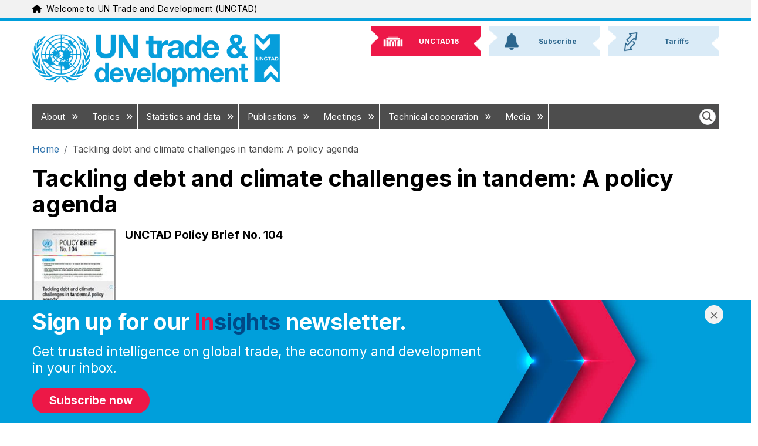

--- FILE ---
content_type: text/html; charset=UTF-8
request_url: https://unctad.org/publication/tackling-debt-and-climate-challenges-tandem-policy-agenda
body_size: 14721
content:
<!DOCTYPE html>
<html  lang="en" dir="ltr" prefix="og: https://ogp.me/ns#">
  <head>
    <meta charset="utf-8" />
<script async src="https://www.googletagmanager.com/gtag/js?id=UA-179163753-1"></script>
<script>window.dataLayer = window.dataLayer || [];function gtag(){dataLayer.push(arguments)};gtag("js", new Date());gtag("set", "developer_id.dMDhkMT", true);gtag("config", "UA-179163753-1", {"groups":"default","anonymize_ip":true,"page_placeholder":"PLACEHOLDER_page_path","allow_ad_personalization_signals":false});gtag("config", "G-331595331", {"groups":"default","page_placeholder":"PLACEHOLDER_page_location","allow_ad_personalization_signals":false});gtag("config", "G-4057246821", {"groups":"default","page_placeholder":"PLACEHOLDER_page_location","allow_ad_personalization_signals":false});gtag("config", "G-SN6PPP7BP5", {"groups":"default","page_placeholder":"PLACEHOLDER_page_location","allow_ad_personalization_signals":false});</script>
<meta name="description" content="Climate-related shocks are growing in intensity and frequency while the ability of developing countries to address mounting climate challenges is heavily impaired by unsustainable debt burdens." />
<link rel="canonical" href="https://unctad.org/publication/tackling-debt-and-climate-challenges-tandem-policy-agenda" />
<link rel="image_src" href="https://unctad.org/sites/default/files/styles/medium/public/2022-11/presspb2022d12_143x200.jpg?itok=7tyWD3kB" />
<meta property="og:site_name" content="UN Trade and Development (UNCTAD)" />
<meta property="og:type" content="Publication" />
<meta property="og:url" content="https://unctad.org/publication/tackling-debt-and-climate-challenges-tandem-policy-agenda" />
<meta property="og:title" content="Tackling debt and climate challenges in tandem: A policy agenda | UNCTAD Policy Brief No. 104" />
<meta property="og:description" content="Climate-related shocks are growing in intensity and frequency while the ability of developing countries to address mounting climate challenges is heavily impaired by unsustainable debt burdens." />
<meta property="og:image" content="https://unctad.org/sites/default/files/styles/medium/public/2022-11/presspb2022d12_143x200.jpg?itok=7tyWD3kB" />
<meta property="og:image:alt" content="Webflyer" />
<meta property="article:published_time" content="2022-11-17" />
<meta name="twitter:card" content="summary" />
<meta name="twitter:title" content="Tackling debt and climate challenges in tandem: A policy agenda | UNCTAD Policy Brief No. 104" />
<meta name="twitter:description" content="Climate-related shocks are growing in intensity and frequency while the ability of developing countries to address mounting climate challenges is heavily impaired by unsustainable debt burdens." />
<meta name="twitter:image" content="https://unctad.org/sites/default/files/styles/medium/public/2022-11/presspb2022d12_143x200.jpg?itok=7tyWD3kB" />
<meta name="twitter:image:alt" content="Webflyer" />
<meta name="MobileOptimized" content="width" />
<meta name="HandheldFriendly" content="true" />
<meta name="viewport" content="width=device-width, initial-scale=1, shrink-to-fit=no" />
<meta http-equiv="x-ua-compatible" content="ie=edge" />
<link rel="icon" href="/themes/custom/newyork_b5/favicon.ico" type="image/vnd.microsoft.icon" />
<link rel="alternate" hreflang="en" href="https://unctad.org/publication/tackling-debt-and-climate-challenges-tandem-policy-agenda" />

    <title>Tackling debt and climate challenges in tandem: A policy agenda | UN Trade and Development (UNCTAD)</title>
    <link rel="stylesheet" media="all" href="/sites/default/files/css/css_0PlefOQqadJltAr-Ko7pYeBvP_xv5nngdCsIXBsIAmc.css?delta=0&amp;language=en&amp;theme=newyork_b5&amp;include=[base64]" />
<link rel="stylesheet" media="all" href="/sites/default/files/css/css_dZtUVTlUMdfzJmp1Nnafz8VpXNAoSSq0T_fFZ_lT7IA.css?delta=1&amp;language=en&amp;theme=newyork_b5&amp;include=[base64]" />
<link rel="stylesheet" media="all" href="https://cdnjs.cloudflare.com/ajax/libs/font-awesome/6.5.2/css/all.min.css" />
<link rel="stylesheet" media="all" href="https://fonts.googleapis.com/css?family=Inter:400,500,700&amp;display=swap&amp;subset=cyrillic" />
<link rel="stylesheet" media="all" href="/sites/default/files/css/css_OS7eZJO__-Of8mZ9ibV5hrx7_2Z-iNE3i29EF04gQbk.css?delta=4&amp;language=en&amp;theme=newyork_b5&amp;include=[base64]" />

    
  </head>
  <body class="layout-no-sidebars page-node-39403 path-publication-tackling-debt-and-climate-challenges-tandem-policy-agenda language-en user-anonymous path-node page-node-type-publication">
    <a href="#main-content" class="visually-hidden focusable skip-link">
      Skip to main content
    </a>
    <div class="visually-hidden">MACHINE NAME = WEB 1
</div>
      <div class="dialog-off-canvas-main-canvas" data-off-canvas-main-canvas>
    			  <section class="row region region-navigation">
    
<div id="top_banner" class="language-switcher-language-url block block-language navigation navbar py-xl-0 menu--language-interface" id="block-newyork-languageswitcher" role="navigation">
	<div class="container">
		<div class="navbar-brand-wrapper">
			


<div aria-hidden="true" class="un-icon un-icon un-icon-blue me-2">
  <svg xmlns="http://www.w3.org/2000/svg" viewBox="0 0 576 512"><!--!Font Awesome Free 6.6.0 by @fontawesome - https://fontawesome.com License - https://fontawesome.com/license/free Copyright 2024 Fonticons, Inc.--><path d="M575.8 255.5c0 18-15 32.1-32 32.1l-32 0 .7 160.2c0 2.7-.2 5.4-.5 8.1l0 16.2c0 22.1-17.9 40-40 40l-16 0c-1.1 0-2.2 0-3.3-.1c-1.4 .1-2.8 .1-4.2 .1L416 512l-24 0c-22.1 0-40-17.9-40-40l0-24 0-64c0-17.7-14.3-32-32-32l-64 0c-17.7 0-32 14.3-32 32l0 64 0 24c0 22.1-17.9 40-40 40l-24 0-31.9 0c-1.5 0-3-.1-4.5-.2c-1.2 .1-2.4 .2-3.6 .2l-16 0c-22.1 0-40-17.9-40-40l0-112c0-.9 0-1.9 .1-2.8l0-69.7-32 0c-18 0-32-14-32-32.1c0-9 3-17 10-24L266.4 8c7-7 15-8 22-8s15 2 21 7L564.8 231.5c8 7 12 15 11 24z"/></svg></div>
			<span class="navbar-brand"
				data-full-text="Welcome to UN Trade and Development (UNCTAD)"
				data-short-text="Welcome to UNCTAD">
			</span>
		</div>
					


			</div>
</div>

  </section>

	      <div id="page_header_new_branding" class="container">
      <div id="brand-bar" role="heading">
          	<a class="logo navbar-btn pull-left" href="/" title="Home" rel="home">
		<img class="logo-large" src="/themes/custom/newyork_b5/images/logo_en.png" alt="UN Trade and Development (UNCTAD) - Home"/>
		<img class="logo-small" src="/themes/custom/newyork_b5/images/logo_small_blue_en.png" alt="UN Trade and Development (UNCTAD) - Home"/>
	</a>


	<nav class="container d-flex justify-content-end align-items-center flex-row d-xl-none" aria-label="Main navigation">

    	<div class="d-flex d-xl-none">
			<form class="d-flex" role="search">
				<button type="button" class="nav-link rounded-circle bg-un-blue-tint p-2 me-2" data-bs-toggle="modal" data-bs-target="#un-main-search-modal" id="modalTriggerButton" aria-label="Open search form">
					<i class="fa-solid fa-magnifying-glass fs-3 border d-flex align-items-center justify-content-center"></i>
					
				</button>
			</form>
		</div>

		<div class="bd-navbar-toggle">
			<button class="navbar-toggler rounded-circle bg-un-blue-shade p-2 text-white fw-bold" type="button">
				<svg xmlns="http://www.w3.org/2000/svg" width="24" height="24" class="bi" fill="currentColor" viewbox="0 0 16 16">
					<path fill-rule="evenodd" d="M2.5 11.5A.5.5 0 0 1 3 11h10a.5.5 0 0 1 0 1H3a.5.5 0 0 1-.5-.5zm0-4A.5.5 0 0 1 3 7h10a.5.5 0 0 1 0 1H3a.5.5 0 0 1-.5-.5zm0-4A.5.5 0 0 1 3 3h10a.5.5 0 0 1 0 1H3a.5.5 0 0 1-.5-.5z"></path>
				</svg>
				<span class="d-none fs-6 pe-1">Browse</span>
			</button>
		</div>

	</nav>
<nav role="navigation" aria-labelledby="block-newyork-b5-newbrandingheader-menu" id="block-newyork-b5-newbrandingheader" class="block block-menu navigation menu--new-branding-header">
            
  <h2 class="visually-hidden" id="block-newyork-b5-newbrandingheader-menu">New Branding Header</h2>
  

        
              <ul class="clearfix nav">
                    <li class="nav-item">
                <a href="https://unctad.org/unctad16" class="unctad16"><img class="background" alt="" src="/themes/custom/newyork_b5/images/nb_top_back.png" /><span>UNCTAD16</span>
                      <img src="/sites/default/files/menu_icons/unctad16.png" class="icon" alt="" />
                   </a>
              </li>
                <li class="nav-item">
                <a href="https://unctad.org/subscribe" class="subscribe"><img class="background" alt="" src="/themes/custom/newyork_b5/images/nb_top_back.png" /><span>Subscribe</span>
                      <img src="/sites/default/files/menu_icons/subscribe.png" class="icon" alt="" />
                   </a>
              </li>
                <li class="nav-item">
                <a href="/topic/trade-analysis/tariffs" class="tariffs"><img class="background" alt="" src="/themes/custom/newyork_b5/images/nb_top_back.png" /><span>Tariffs</span>
                      <img src="/sites/default/files/menu_icons/tariffs.png" class="icon" alt="" />
                   </a>
              </li>
        </ul>
  


  </nav>


      </div>
    </div>
  
					<div class="small-header-menu container"><ul><li class="unctad16"><a href="https://unctad.org/unctad16"><img class="background" alt="" src="/themes/custom/newyork_b5/images/nb_top_back.png" /><span>UNCTAD16</span></a></li><li class="subscribe"><a href="https://unctad.org/subscribe"><img class="background" alt="" src="/themes/custom/newyork_b5/images/nb_top_back.png" /><span>Subscribe</span></a></li><li class="tariffs"><a href="/topic/trade-analysis/tariffs"><img class="background" alt="" src="/themes/custom/newyork_b5/images/nb_top_back.png" /><span>Tariffs</span></a></li></ul></div>
		<header class="navbar navbar-expand-xl navbar py-2 navbar-default container" id="navbar" role="banner">
			<div
				class="navbar-header">
													<button type="button" class="navbar-toggle" data-toggle="collapse" data-target="#navbar-collapse">
						<span class="sr-only">Toggle navigation</span>
						<span class="icon-bar"></span>
						<span class="icon-bar"></span>
						<span class="icon-bar"></span>
					</button>
							</div>
										<div id="navbar-collapse" class="navbar-collapse collapse">
					  <section class="row region region-navigation-collapsible">
    <nav role="navigation" aria-labelledby="block-mainnavigation-menu" id="block-mainnavigation" class="block block-menu navigation menu--main">
            
  <h2 class="visually-hidden" id="block-mainnavigation-menu">Main navigation</h2>
  

        

	
	<ul class="navbar-nav ml-auto">
																								<li class="nav-item menu-item">
						<a  class="nav-link item" href="/about">About
															<i class="fa-solid fa-angles-right fa-xs" aria-hidden="true"></i>
													</a>
													<div class="menu_link_content"><div class="megamenu_container"><div class="row"><div class="megamenu_content p-3"><div class="row"><div class="col"><h4>We help developing countries benefit from the global economy more fairly and effectively, providing data and analysis, facilitating consensus-building and offering technical assistance on issues related to trade and development.</h4></div></div><div class="row"><div class="col col-7 left_column"><ul class="visual_list"><li><div><div><a href="/about/office-of-the-secretary-general"><img src="/sites/default/files/inline-images/2024-06-10_sg-grynspan_557x557.jpg" alt="Rebeca Grynspan" width="557" height="557"></a></div><div><div><a href="/about/office-of-the-secretary-general">Secretary-General</a></div><div class="label"><a href="/about/office-of-the-secretary-general">Rebeca Grynspan</a></div></div></div></li><li><div><div><a href="/about/office-of-the-secretary-general/deputy-secretary-general"><img src="/sites/default/files/inline-images/UNCTAD-DSG_Pedro-Manuel-Moreno_official-photo_557x557_0.jpg" alt="Pedro Manuel-Moreno" width="557" height="557"></a></div><div><div><a href="/about/office-of-the-secretary-general/deputy-secretary-general">Deputy Secretary-General</a></div><div class="label"><a href="/about/office-of-the-secretary-general/deputy-secretary-general">Pedro Manuel Moreno</a></div></div></div></li><li><div><div><a href="/publication/unctad-15-outcome-spirit-speightstown-and-bridgetown-covenant"><img src="/sites/default/files/inline-images/ioss2022d1_143x143.jpg" alt="UNCTAD15" width="143" height="143"></a></div><div><div><a href="/publication/unctad-15-outcome-spirit-speightstown-and-bridgetown-covenant">UNCTAD15 outcome documents</a></div></div></div></li><li><div><div><a href="/publication/annual-report-2024"><img src="/sites/default/files/inline-images/osg2025d2_143x143.jpg" alt="Annual Report 2024" width="143" height="143"></a></div><div><div><a href="/publication/annual-report-2024">Annual Report 2024</a></div></div></div></li><li><div><div><a href="/system/files/official-document/UNCTAD-at-a-glance_en.pdf" target="_blank"><img src="/sites/default/files/inline-images/2022-unctad-at-a-glance_143x143.jpg" alt="UNCTAD at a Glance" width="143" height="143"></a></div><div><div><a href="/system/files/official-document/UNCTAD-at-a-glance_en.pdf" target="_blank">UNCTAD at a Glance</a></div></div></div></li><li><div><div><a href="/brand"><img src="/sites/default/files/2025-04/logo-branding.png" alt="UNCTAD at a Glance" width="143" height="143"></a></div><div><div><a href="/brand" target="_blank">Brand Hub</a></div></div></div></li></ul></div><div class="col col-5 right_column"><ul><li><a href="/delegates">Delegates Portal</a> (password required)</li><li style="display:none;"><a href="/about/accountability">Accountability</a></li><li><a href="/about/evaluation">Evaluation</a></li><li><a href="https://elearning.unctad.org/">E-learning portal</a></li><li><a href="/about/history">History</a></li><li><a href="/about/membership">Member States</a></li><li><a href="/about/organization">Organization</a></li><li><a href="/about/partnership">Partnerships</a></li><li><a href="/about/trade-and-development-board">Trade and Development Board</a></li><li><a href="https://unctad.org/unctad16">UNCTAD16</a></li></ul></div></div></div></div></div><style type="text/css">
  #menu-hover-container-wrapper #menu-hover-container {
    padding: 0 1rem;
  }
  .megamenu_container .megamenu_content h4 {
    margin-bottom: 20px;
  }
  .megamenu_container {
    background-color: rgba(224, 237, 246, 1);
  }
  .megamenu_container .megamenu_content .row .col a {
    border: 0;
    color: rgba(1, 72, 136, 1.0) !important;
    background-color: transparent !important;
    display: inline;
    padding: 0;
    text-decoration: none;
  }
  .megamenu_container .megamenu_content .row .col a:hover {
    text-decoration: underline;
  }
  .megamenu_container .megamenu_content .row .col p {
    max-width: 700px;
  }
  .megamenu_container .megamenu_content .row .col.right_column h2, .megamenu_container .megamenu_content .row .col.left_column h2 {
    font-size: 26px;
  }
  .megamenu_container .megamenu_content .row .col li {
    background-color: transparent !important;
  }
  .megamenu_container .megamenu_content .row .col .visual_list {
    display: flex;
    flex-wrap: wrap;
    list-style: none;
    margin: 0;
    padding: 0;
  }
  .megamenu_container .megamenu_content .row .col .visual_list li {
    background-color: transparent;
    display: inline-block;
    margin-bottom: 20px;
    width: calc(100% / 3);
  }
  .megamenu_container .megamenu_content .row .col .visual_list li:hover a {
    color: #000;
    text-decoration: underline;
  }
  .megamenu_container .megamenu_content .row .col .visual_list li img {
    border: 4px solid #fff;
    margin-bottom: 5px;
    width: 150px;
  }
  .megamenu_container .megamenu_content .row .right_column {
    border-left: 2px solid rgba(180, 189, 194, 1);
  } 
  .megamenu_container {
    background-color: rgba(224, 237, 246, 1);
  }
  .megamenu_container .megamenu_content h4 {
    margin-bottom: 20px;
  }
  .megamenu_container .megamenu_content .row .col a {
    border: 0;
    color: rgba(1, 72, 136, 1.0);
    display: inline;
    padding: 0;
    text-decoration: none;
  }
  .megamenu_container .megamenu_content .row .col a:hover {
    text-decoration: underline;
  }
  .megamenu_container .megamenu_content .row .col p {
    max-width: 700px;
  }
  .megamenu_container .megamenu_content .row .col.right_column h2, .megamenu_container .megamenu_content .row .col.left_column h2 {
    font-size: 32px;
  }
  .megamenu_container .megamenu_content .row .col li {
    background-color: transparent;
  }
  .megamenu_container .megamenu_content .row .col .visual_list {
    display: flex;
    flex-wrap: wrap;
    list-style: none;
    margin: 0;
    padding: 0;
  }
  .megamenu_container .megamenu_content .row .col .visual_list li {
    background-color: transparent;
    display: inline-block;
    margin-bottom: 20px;
    width: calc(100% / 3);
  }
  .megamenu_container .megamenu_content .row .col .visual_list li:hover a {
    color: #000;
    text-decoration: underline;
  }
  .megamenu_container .megamenu_content .row .col .visual_list li img {
    border: 4px solid #fff;
    margin-bottom: 5px;
    width: 150px;
  }
  .megamenu_container .megamenu_content .row .right_column {
    border-left: 2px solid rgba(180, 189, 194, 1);
  }
</style></div>
											</li>
																															<li class="nav-item menu-item">
						<a  class="nav-link item" href="/topics">Topics
															<i class="fa-solid fa-angles-right fa-xs" aria-hidden="true"></i>
													</a>
													<div class="menu_link_content"><div class="megamenu_container"><div class="row"><div class="megamenu_content p-3"><div class="row"><div class="col"><h4>We help countries achieve inclusive, sustainable growth by transforming the ambitions of the Sustainable Development Goals into actions that deliver concrete results. Our work focuses on:</h4></div></div><div class="row"><div class="col col-md-3"><ul><li><a href="/topic/africa">Africa</a></li><li><a href="/topic/commodities">Commodities</a></li><li><a href="/Topic/Competition-and-Consumer-Protection">Competition and consumer protection</a></li><li><a href="/topic/debt-and-finance">Debt and development finance</a></li><li><a href="/topic/ecommerce-and-digital-economy">E-commerce and the digital economy</a></li><li><a href="/topic/enterprise-development">Enterprise development</a></li></ul></div><div class="col col-md-3"><ul><li><a href="/topic/gender-equality">Gender equality</a></li><li><a href="/topic/investment">Investment</a></li><li><a href="/topic/landlocked-developing-countries">Landlocked developing countries</a></li><li><a href="/topic/least-developed-countries">Least developed countries</a></li><li><a href="/topic/macroeconomics">Macroeconomics</a></li></ul></div><div class="col col-md-3"><ul><li><a href="/topic/palestinian-people">The Palestinian people</a></li><li><a href="/topic/science-technology-and-innovation">Science, technology and innovation</a></li><li><a href="/topic/small-island-developing-states">Small island developing states</a></li><li><a href="/topic/south-south-cooperation">South-South cooperation</a></li><li><a href="/topic/trade-agreements">Trade agreements</a></li></ul></div><div class="col col-md-3"><ul><li><a href="/topic/trade-analysis">Trade analysis</a></li><li><a href="/topic/trade-and-environment">Trade and environment</a></li><li><a href="/topic/training-and-capacity-building">Training and capacity building</a></li><li><a href="/topic/transport-and-trade-logistics">Transport, logistics and trade facilitation</a></li><li><a href="/topic/youth">Youth</a></li></ul></div></div></div></div></div></div>
											</li>
																															<li class="nav-item menu-item">
						<a  class="nav-link item" href="/statistics">Statistics and data
															<i class="fa-solid fa-angles-right fa-xs" aria-hidden="true"></i>
													</a>
													<div class="menu_link_content"><div class="megamenu_container"><div class="row"><div class="megamenu_content p-3"><div class="row"><div class="col"><h4>We provide reliable and timely data and statistics to help countries better understand trade and development trends and design more effective economic, environmental and social policies.</h4></div></div><div class="row"><div class="col col-7 left_column"><h2>Featured</h2><ul><li><a href="/data-stories">Data stories</a></li><li><a href="https://unctadstat.unctad.org/" target="_blank">Data hub</a><ul><li><a href="https://unctadstat.unctad.org/datacentre/" target="_blank">UNCTADstat Data centre</a></li><li><a href="https://unctadstat.unctad.org/insights" target="_blank">Data insights</a></li><li><a href="https://unctadstat.unctad.org/EN/Nowcasts.html" target="_blank">Nowcasts</a></li><li><a href="https://unctadstat.unctad.org/CountryProfile/en-GB/index.html" target="_blank">Country profiles</a></li></ul></li></ul></div><div class="col col-5 right_column"><h2>In focus</h2><ul><li><a href="/sdg-costing">Costs of achieving the SDGs</a></li><li><a href="/global-crisis/dashboard">Pulse of the global cost-of-living crisis</a></li><li><a href="/topic/least-developed-countries/productive-capacities-index">Productive Capacities Index</a></li><li><a href="https://sdgpulse.unctad.org/" target="_blank">SDG Pulse</a></li><li><a href="/publication/world-of-debt/dashboard">World of Debt Dashboard</a></li><li><a href="https://trainsonline.unctad.org/home" target="_blank">TRAINS Portal (trade regulations and non-tariff measures)</a></li></ul></div></div></div></div></div></div>
											</li>
																															<li class="nav-item menu-item">
						<a  class="nav-link item" href="/publications">Publications
															<i class="fa-solid fa-angles-right fa-xs" aria-hidden="true"></i>
													</a>
													<div class="menu_link_content"><div class="megamenu_container"><div class="row"><div class="megamenu_content p-3"><div class="row"><div class="col"><h4>Our research and publications provide authoritative and evidence-based analysis on trade and development and policy recommendations to help countries tackle today’s biggest challenges.</h4></div></div><div class="row"><div class="col col-7 left_column"><h2>Featured</h2><ul><li><a href="/publications-search?f%5B0%5D=product%3A588">Commodities and Development Report</a></li><li><a href="/publications-search?f%5B0%5D=product%3A598">Digital Economy Report</a></li><li><a href="/publications-search?f%5B0%5D=product%3A390">Economic Development in Africa Report</a></li><li><a href="/publications-search?f%5B0%5D=product%3A396">Handbook of Statistics</a></li><li><a href="/publications-search?f%5B0%5D=product%3A392">Least Developed Countries Report</a></li><li><a href="/publications-search?f%5B0%5D=product%3A393">Review of Maritime Transport</a></li><li><a href="/publications-search?f%5B0%5D=product%3A644">Technology and Innovation Report</a></li><li><a href="/publications-search?f%5B0%5D=product%3A394">Trade and Development Report</a></li><li><a href="/publications-search?f%5B0%5D=product%3A397">World Investment Report</a></li></ul><p><a href="/publications-search">Search for a publication</a></p></div><div class="col col-5 right_column"><h2>In focus</h2><ul><li><a href="/publications-search?f%5B0%5D=product%3A609">Global Investment Trends Monitor</a></li><li><a href="/publications-search?f%5B0%5D=product%3A1572">Global Trade Update</a></li><li><a href="/publications-search?f%5B0%5D=product%3A655">Policy briefs</a></li><li><a href="/publications-search?f%5B0%5D=product%3A412">Rapid assessments</a></li><li><a href="/publications-search?f%5B0%5D=product%3A389">Working papers</a></li></ul></div></div></div></div></div></div>
											</li>
																															<li class="nav-item menu-item">
						<a  class="nav-link item" href="/meetings">Meetings
															<i class="fa-solid fa-angles-right fa-xs" aria-hidden="true"></i>
													</a>
													<div class="menu_link_content"><div class="megamenu_container"><div class="row"><div class="megamenu_content p-3"><div class="row"><div class="col"><h4>Our meetings and events convene governments, businesses, civil society organizations, academia and international organizations to discuss and build consensus on the most pressing trade and development issues.</h4></div></div><div class="row"><div class="col col-7 left_column"><h2>Featured</h2><ul><li><a href="/meetings-search?f[0]=product%3A345">Debt Management Conference</a></li><li><a href="/topic/ecommerce-and-digital-economy/unctad-eweek">eWeek</a></li><li><a href="/meetings-search?f[0]=product%3A1848">Ocean Forum</a></li><li><a href="/about/trade-and-development-board">Trade and Development Board</a></li><li><a href="/topic/commission-on-science-and-technology-for-development">UN Commission on Science and Technology for Development</a></li><li><a href="/unctad16">UNCTAD16</a></li><li><a href="https://worldinvestmentforum.unctad.org/" target="_blank">World Investment Forum</a></li></ul><p><a href="/calendar">Calendar</a></p><p><a href="/meetings-search">Search for a meeting</a></p></div><div class="col col-5 right_column"><h2>Meeting series in focus</h2><ul><li>Commissions<ul><li><a href="/meetings-search?f%5B0%5D=product%3A322">Investment, enterprise and development</a></li><li><a href="/meetings-search?f%5B0%5D=product%3A319">Trade and development</a></li></ul></li><li><a href="/meetings-search?f%5B0%5D=product%3A316">Expert meetings</a></li><li>Intergovernmental groups of experts<ul><li><a href="/meetings-search?f%5B0%5D=product%3A1453">Competition law and policy</a></li><li><a href="/meetings-search?f%5B0%5D=product%3A1454">Consumer protection law and policy</a></li><li><a href="/meetings-search?f%5B0%5D=product%3A335">E-commerce and the digital economy</a></li><li><a href="/meetings-search?f%5B0%5D=product%3A336">Financing for development</a></li><li><a href="/meetings-search?f%5B0%5D=product%3A1459">International standards of accounting and reporting</a></li></ul></li></ul></div></div></div></div></div></div>
											</li>
																															<li class="nav-item menu-item">
						<a  class="nav-link item" href="/projects">Technical cooperation
															<i class="fa-solid fa-angles-right fa-xs" aria-hidden="true"></i>
													</a>
													<div class="menu_link_content"><div class="megamenu_container"><div class="row"><div class="megamenu_content p-3"><div class="row"><div class="col"><h4>Our technical cooperation helps developing countries better integrate into the global economy by transforming their economies, tackling vulnerabilities, improving competitiveness and empowering people.</h4></div></div><div class="row"><div class="col col-7 left_column"><h2>Featured programmes</h2><ul><li><a href="/topic/transport-and-trade-logistics/customs-automation-ASYCUDA">Automated System for Customs Data (ASYCUDA)</a></li><li><a href="/topic/debt-and-finance/dmfas">Debt Management and Financial Analysis System (DMFAS)</a></li></ul><p><a href="/project-search">Search for a project</a></p></div><div class="col col-5 right_column"><h2>In focus</h2><ul><li><a href="/news-search?f[0]=sitemap%3A896">Impact stories</a></li><li><a href="/projects/united-nations-development-account-projects">Map of UN Development Account projects</a></li><li><a href="/projects/formal-requests-for-technical-cooperation">Project requests</a></li><li><a href="/projects/funding-sources">Sources of funding</a></li><li><a href="/projects/TOOLBOX">Technical assistance toolbox</a></li></ul></div></div></div></div></div></div>
											</li>
																															<li class="nav-item menu-item">
						<a  class="nav-link item" href="/media-centre">Media
															<i class="fa-solid fa-angles-right fa-xs" aria-hidden="true"></i>
													</a>
													<div class="menu_link_content"><div class="megamenu_container"><div class="row"><div class="megamenu_content p-3"><div class="row"><div class="col col-7 left_column"><h2>For registered journalists</h2><ul><li><a href="/newsroom">Newsroom</a> (password required)</li></ul></div><div class="col col-5 right_column"><h2>Latest</h2><ul><li><a href="/brand">Brand assets</a></li><li><a href="/news-search?f[0]=sitemap%3A910">News</a></li><li><a href="/pressmaterial-search?f[0]=type%3A265">Press releases</a></li><li><a href="/osgstatements-search?f[0]=product%3A1638">Secretary-General statements</a></li><li><a href="/podcast-search?f[0]=sub_type:1675">The Weekly Tradecast episodes</a></li><li><a href="https://www.youtube.com/UNCTADOnline" target="_blank">Videos</a></li></ul></div></div></div></div></div></div>
											</li>
										</ul>


<ul class="clearfix navbar-nav ml-auto right-menu d-none d-md-none d-lg-none d-xl-block">
	<form class="d-flex" role="search">
		<button type="button" class="nav-link" data-bs-toggle="modal" data-bs-target="#un-main-search-modal" id="modalTriggerButton" aria-label="Open search form">
			<i class="fa-solid fa-magnifying-glass fs-4 p-1 bg-white border rounded-circle d-flex align-items-center justify-content-center"></i>
		</button>
	</form>
</ul>

  </nav>
<nav role="navigation" aria-labelledby="-menu" class="block block-menu navigation menu--main-navigation-right">
            
  <h2 class="visually-hidden" id="-menu">Main navigation right</h2>
  

        
  </nav>


<div id="block-unctadpublicationnavigation" class="block block-unctad-publication block-unctad-publication-navigation" style="
      background-color: inherit;
    " id="unctad-block-25501" >
    
    
        
  </div>

  </section>

				</div>
					</header>
		<div id="menu-hover-container-wrapper" class="container">
			<div id="menu-hover-container"></div>
		</div>
	
<div
	class="container pt-3">
							  

<div id="block-newyork-breadcrumbs" class="block block-system block-system-breadcrumb-block" style="
      background-color: inherit;
    " id="unctad-block-36345" >
    
    
        
  <nav role="navigation" aria-label="breadcrumb" style="">
  <ol class="breadcrumb">
            <li class="breadcrumb-item">
        <a href="/">Home</a>
      </li>
                <li class="breadcrumb-item active">
        Tackling debt and climate challenges in tandem: A policy agenda
      </li>
        </ol>
</nav>


  </div>


			
		
							  <section class="row region region-title">
    

<div id="block-newyork-page-title" class="block block-core block-page-title-block" style="
      background-color: inherit;
    " id="unctad-block-85791" >
    
    
              <h1 class="page-header"><span class="field field--name-title field--type-string field--label-hidden">Tackling debt and climate challenges in tandem: A policy agenda</span>
</h1>
  
  </div>

  </section>

			
							  <section class="row region region-top-bar">
    <div data-drupal-messages-fallback class="hidden"></div>

  </section>

			
		</div>
	<div role="main" class="main-container container js-quickedit-main-content">
		<div
			class="row">
						
									<section class="main-content col col-sm-12 region-content" id="content" role="main">
													<a id="main-content"></a>
					  

<div id="block-newyork-content" class="block block-system block-system-main-block" style="
      background-color: inherit;
    " id="unctad-block-6737" >
    
    
        
<article>
  
    

  
  <div class="node__content">
      <div class="layout layout--twocol-section layout--twocol-section--75-25 align-items-start">

          <div  class="layout__region layout__region--first">
        

<div class="block block-unctad-block block-unctad-publication-content" style="
      background-color: inherit;
    " id="unctad-block-2302" >
    
    
        <div id="FlLeftZone">
    <div class="pimage publication-cover--bordered"><img src="/sites/default/files/styles/cover_image/public/2022-11/presspb2022d12_143x200.jpg?itok=1H0Uw-4F"

     alt=""
     loading="lazy"
     class="img-responsive" />
</div>  <div class="pnewshead" itemprop="description">UNCTAD Policy Brief No. 104</div>  </div>


<!--begin tabs going in narrow content -->
 <ul class="nav nav-tabs sidebar-tabs" id="sidebar" role="tablist">
  <li class="active" role="tab" data-toggle="tab"><a class="nav-link" href="#tab-1">Highlight</a></li>  <li role="tab" data-toggle="tab" ><a class="nav-link" href="#tab-2">Downloads</a></li>     </ul><!--/.nav-tabs.sidebar-tabs -->
 <!-- Tab panes -->
 <div class="tab-content">
   <div class="tab-pane active" id="tab-1"> <p>Climate-related shocks are growing in intensity and frequency while the ability of developing countries to address mounting climate challenges is heavily impaired by unsustainable debt burdens.</p>

<p>Achieving climate-resilient structural transformation will require many of them to take on more debt.</p>

<p>This policy brief highlights the growing overlap between debt and climate vulnerabilities in developing countries and the urgent need for improved access by vulnerable countries to financing on terms consistent with both long-term sustainable development and debt sustainability.</p>

<p>It proposes a policy agenda that focuses on a reform of the international debt architecture and on scaling-up public-led and affordable development financing for climate investments.</p>

<h4><strong>Key points:</strong></h4>

<ul>
	<li>Almost half of low-income countries at high risk of, or already in, debt distress also has high climate vulnerabilities.<br />
	&nbsp;</li>
	<li>Under current financing arrangements, the result is a vicious cycle of rising investment requirements for climate change mitigation and, primarily, adaptation, deteriorating debt sustainability and consequent under investment.<br />
	&nbsp;</li>
	<li>A policy agenda designed to propel forward climate-resilient structural transformation should start with a reform of the international debt architecture and with scaling up public-led and affordable development financing for climate investments.<br />
	&nbsp;</li>
</ul>
</div>   <!--/.tab-pane -->
   <div class="tab-pane " id="tab-2">
    <div class="views-element-container"><div class="view view-document-list-in-publication view-id-document_list_in_publication view-display-id-default js-view-dom-id-e2b788a6eb59ce2dfb8ca5a118728ddc9363639db285d32cc7f4f8bbadbe279a">
  
    
      
      <div class="view-content">
          <div class="views-row"><div class="meeting_wrapper">
				  	<div class="publication_wrapper">
		<div> <a target="_blank" href="https://unctad.org/system/files/official-document/presspb2022d12_en.pdf" class="pr-list-title">Tackling debt and climate challenges in tandem: A policy agenda</a>&nbsp;-&nbsp;UNCTAD Policy Brief No. 104</span>&nbsp;	  <span class="psymbol">(UNCTAD/PRESS/PB/2022/12)</span>	</div>
			      <div>
			  <span class="Date">17 Nov 2022</span> 											</div>
		<div class="lang">
                        <a target="_blank" href="https://unctad.org/system/files/official-document/presspb2022d12_en.pdf">English</a>
                      		</div>
        <span class="Z3988" title="url_ver=Z39.88-2004&amp;ctx_ver=Z39.88-2004&amp;rfr_id=info%3Asid%2Fzotero.org%3A2&amp;rft.date=2022-11-17&amp;rft.identifier=https%3A%2F%2Functad.org%2Fsystem%2Ffiles%2Fofficial-document%2Fpresspb2022d12_en.pdf&amp;rft.aufirst=United Nations Conference on Trade and Development&amp;rft.aulast=%20&amp;rft_val_fmt=info:ofi/fmt:kev:mtx:book&amp;rft.genre=report&amp;rft.btitle=Tackling%20debt%20and%20climate%20challenges%20in%20tandem%3A%20A%20policy%20agenda&amp;rft.language=English"></span>
		<div class="doc-seperator" style="display: block;">&nbsp;</div>
	</div>

</div>

</div>

    </div>
  
      
          </div>
</div>

   </div><!--/.tab-pane -->
   <div class="tab-pane " id="tab-3">
    <div class="views-element-container"><div class="view view-pressmaterial-list-in-publication view-id-pressmaterial_list_in_publication view-display-id-default js-view-dom-id-86d6002b6c249999fc998a3bb2655046f7538f2354a5aae893cfb478189b20f9">
  
    
      
  
          </div>
</div>

   </div><!--/.tab-pane -->
   <div class="tab-pane " id="tab-4">
    <div class="views-element-container"><div class="view view-background-documents-list-in-publication view-id-background_documents_list_in_publication view-display-id-default js-view-dom-id-8870836e432cc60ab36e6e5924130108e6c98db427f1194ab9ee317819fbe30c">
  
    
      
  
      
          </div>
</div>

   </div><!--/.tab-pane -->
 </div><!--/.tab-content -->

  </div>

      </div>
    
          <div  class="h-100 sidebar-content--light-blue layout__region layout__region--second">
        

<div class="block block-unctad-mailchimp block-mailchimp-insights-signup-block-light" style="
      background-color: inherit;
    " id="unctad-block-63169" >
    
    
        	<div class="mailchimp-embed-view">
		<div class="body">
			<div class="content">
				<h2 class="mailchimp-embed-form-title">
					<span>Sign up for our</span>
					<span class="red">In</span><span class="blue">sights</span>
					<span>newsletter.</span>
				</h2>
				<p class="mailchimp-embed-form-tagline">Get trusted intelligence on global trade, the economy and development in your inbox.</p>
				
<form class="mailchimp-insights-light-signup-form" data-drupal-selector="mailchimp-insights-light-signup-form" action="/publication/tackling-debt-and-climate-challenges-tandem-policy-agenda" method="post" id="mailchimp-insights-light-signup-form" accept-charset="UTF-8">
  <div class="email-submit-wrapper js-form-wrapper form-wrapper mb-3" data-drupal-selector="edit-wrapper" id="edit-wrapper"><span class="socialMedia submit-icon-wrapper"><button class="icon-submit-button button js-form-submit form-submit btn btn-primary" title="Submit" data-drupal-selector="edit-submit" type="submit" id="edit-submit" name="icon_submit" value="Subscribe">Subscribe</button>
</span></div>
<input autocomplete="off" data-drupal-selector="form-qwqxygvi2vz5-pxkligel0hawretbtbjwlwmo0svs4" type="hidden" name="form_build_id" value="form-QwQxYGVI2VZ5-_pxklIgel0hawrETbTbjWLwMo0svS4" class="form-control" />
<input data-drupal-selector="edit-mailchimp-insights-light-signup-form" type="hidden" name="form_id" value="mailchimp_insights_light_signup_form" class="form-control" />

</form>

			</div>
		</div>
	</div>

  </div>


<div class="block block-unctad-block block-unctad-webflyer" style="
      background-color: inherit;
    " id="unctad-block-31943" >
    
    
        <h2 class="mt-0">Related</h2><h3>Topic</h3><ul><li><a href="/topic/debt-and-finance" title="Debt and development finance">Debt and development finance</a></li></ul><h4>Program</h4><ul><li><a class="program" href="/unctad-at-cop27" title="UNCTAD at COP27">UNCTAD at COP27</a></li></ul><h4>Series</h4><ul><li><a class="series" href="/publications-search?f[0]=product%3A655" title="UNCTAD Policy Brief">UNCTAD Policy Brief</a></li></ul>
  </div>


<div class="block block-unctad-block block-unctad-keywords" style="
      background-color: inherit;
    " id="unctad-block-48197" >
    
    
        <h2><span>Keywords</span></h2><div class="keywords-list"><div class="keyword-term"><a href="/publications-search?f[0]=thematic%3A1107">Debt sustainability</a></div><div class="keyword-term"><a href="/publications-search?f[0]=thematic%3A1112">Sovereign Debt</a></div><div class="keyword-term"><a href="/publications-search?f[0]=thematic%3A1154">SDG 13 Climate Action</a></div><div class="keyword-term"><a href="/publications-search?f[0]=thematic%3A1124">Development finance</a></div></div>
  </div>

      </div>
    
  </div>

  </div>

</article>

  </div>


							</section>

								</div>
	</div>

			<div class="footer-wrapper container arrow-x">
	<footer class="footer-un2" role="contentinfo">
		<div class="row footer-links">
			<div class="col-md-2">
				<img class="logo" src="/themes/custom/newyork_b5/images/logo_small_white_en.png" alt="United Nations Conference on Trade and Development"/>
			</div>
			<div class="col-md-10">
				<div class="">
					  <section class="row region region-footer">
    <nav role="navigation" aria-labelledby="block-newyork-footer-menu" id="block-newyork-footer" class="block block-menu navigation menu--footer">
            
  <h2 class="visually-hidden" id="block-newyork-footer-menu">Footer menu</h2>
  

        
              <ul id="block-newyork-footer" class="clearfix menu nav list-inline">
                    <li class="list-inline-item menu-item">
        <a href="/delegate">DELEGATES PORTAL</a>
              </li>
                <li class="list-inline-item menu-item">
        <a href="/civil-society" data-drupal-link-system-path="node/71">CIVIL SOCIETY</a>
              </li>
                <li class="list-inline-item menu-item">
        <a href="https://intranet.unctad.org">Staff</a>
              </li>
                <li class="list-inline-item menu-item">
        <a href="/media-centre" data-drupal-link-system-path="node/2882">JOURNALISTS</a>
              </li>
                <li class="list-inline-item menu-item">
        <a href="/projects" data-drupal-link-system-path="node/9">Technical cooperation</a>
              </li>
                <li class="list-inline-item menu-item">
        <a href="/employment" data-drupal-link-system-path="node/15">Careers</a>
              </li>
        </ul>
  


  </nav>
<nav role="navigation" aria-labelledby="block-newyork-b5-newbrandingfooter-menu" id="block-newyork-b5-newbrandingfooter" class="block block-menu navigation menu--new-branding-footer">
            
  <h2 class="visually-hidden" id="block-newyork-b5-newbrandingfooter-menu">New Branding Footer</h2>
  

        
					<div class="menu-wrapper">
			<div class="top-text">
				<span class="contact fs-6">CONTACT</span>
				<span class="follow fs-6">FOLLOW US</span>
			</div>
			<div class="socialMedia">
									<a href="mailto:unctadinfo@unctad.org">
						<i class="fa-regular fa-envelope email"></i>
						<span class="visually-hidden">Email</span>
					</a>
									<a href="https://www.instagram.com/unctad/">
						<i class="fa-brands fa-instagram instagram"></i>
						<span class="visually-hidden">Instagram</span>
					</a>
									<a href="https://twitter.com/unctad">
						<i class="fa-brands fa-x-twitter twitter"></i>
						<span class="visually-hidden">Twitter</span>
					</a>
									<a href="https://www.youtube.com/user/UNCTADOnline">
						<i class="fa-brands fa-youtube youtube"></i>
						<span class="visually-hidden">Youtube</span>
					</a>
									<a href="https://www.flickr.com/photos/53390373@N06/">
						<i class="fa-brands fa-flickr fa-inverse flickr"></i>
						<span class="visually-hidden">Flickr</span>
					</a>
									<a href="https://www.linkedin.com/company/unctad">
						<i class="fa-brands fa-linkedin-in linkedin"></i>
						<span class="visually-hidden">Linkedin</span>
					</a>
									<a href="https://www.facebook.com/UNCTAD">
						<i class="fa-brands fa-facebook-f facebook"></i>
						<span class="visually-hidden">Facebook</span>
					</a>
									<a href="https://whatsapp.com/channel/0029VaMjKtOLtOjFG1dih93T">
						<i class="fa-brands fa-whatsapp fa-inverse whatsapp"></i>
						<span class="visually-hidden">WhatsApp</span>
					</a>
							</div>
		</div>
	


  </nav>


<div id="block-newyork-b5-subsciptionpopup" class="block-content-basic block block-block-content block-block-content701bc3f5-c40c-477c-b5c8-57b8e817b08f" style="
      background-color: inherit;
    " id="unctad-block-32062" >
    
    
        
            <div class="clearfix text-formatted field field--name-body field--type-text-with-summary field--label-hidden field__item"><div
  id="customModal"
  class="mailchimp-popup-form modal a fade"
  tabindex="-1"
  role="dialog"
  aria-modal="true"
  aria-labelledby="customModalTitle"
  aria-hidden="true"
  data-bs-keyboard="true"
  data-bs-backdrop="false"
>
  <div class="modal-dialog modal-fullscreen-bottom">
    <div class="modal-content">
      <div class="modal-body">
        <div class="container popup-container row">
          <div class="row g-0 align-items-end">
            <div
              class="modal-header container d-flex align-items-xl-start align-items-baseline"
            >
              <h2 id="customModalTitle"
                class="mailchimp-popup-form-title mb-0 mb-md-3 mb-lg-3 pe-md-5 me-md-5 me-5"
              >
                <span>Sign up for our</span>
                <span class="red">In</span><span class="blue">sights</span>
                <span>newsletter.</span>
              </h2>
              <button
                type="button"
                class="btn-close"
                data-bs-dismiss="modal"
                aria-label="Close modal"
              >
                &times;
              </button>
            </div>
            <div
              class="mailchimp-popup-form-col-left mt-0 col-12 col-md-8 mb-xl-0 g-0"
            >
              <p class="mailchimp-popup-form-tagline d-none d-lg-block">
                Get trusted intelligence on global trade, the economy and
                development in your inbox.
              </p>
              <a href="/subscribe" target="_blank">
                <button class="subscribe-btn mb-4 mb-xl-0" aria-label="Subscribe to newsletter">
                  Subscribe now
                </button>
              </a>
            </div>
          </div>
        </div>
      </div>
    </div>
  </div>
</div>

<style>
  body.modal-open {
    overflow: auto !important;
    padding-right: 0 !important;
  }
  .modal {
    position: fixed;
    overflow-y: auto;
  }
  .modal {
    pointer-events: none;
    overflow-y: visible;
  }
  .modal-dialog {
    pointer-events: all;
  }
  .mailchimp-popup-form .modal-header {
    border-bottom: none;
  }
  .mailchimp-popup-form .modal-content {
    background: url("/sites/default/files/2025-07/double.jpg") no-repeat center
      center;
    background-size: cover;
  }
  .mailchimp-popup-form .modal-fullscreen-bottom {
    position: fixed;
    bottom: 0;
    left: 0;
    right: 0;
    margin: 0;
    max-width: 100%;
    transform: translateY(100%);
  }

  .mailchimp-popup-form .modal-header {
    display: flex;
    flex-direction: row;
    justify-content: flex-start;
    align-items: flex-start;
    text-align: left;
  }

  .mailchimp-popup-form-title {
    flex: 1;
    text-align: left;
  }

  .mailchimp-popup-form-col-left {
    display: flex;
    flex-direction: column;
    align-items: flex-start;
  }

  .mailchimp-popup-form .modal-fullscreen-bottom.show {
    transform: translateY(0);
  }

  .mailchimp-popup-form .modal-content {
    border: none;
    border-radius: 0;
  }

  .mailchimp-popup-form .popup-container {
    max-width: 1350px;
    min-height: 150px;
    margin: 0 auto;
  }

  .mailchimp-popup-form .popup-logo {
    max-width: 230px;
    height: auto;
  }
  .mailchimp-popup-form-title {
    color: white;
    font-weight: bold;
  }

  .mailchimp-popup-form-title .red {
    color: #ed1847;
  }

  .mailchimp-popup-form-title .blue {
    color: #004987;
  }

  .mailchimp-popup-form-tagline {
    font-size: 1.4em;
    color: white;
    margin-bottom: 20px;
  }

  .mailchimp-popup-form .subscribe-btn {
    border: none;
    background: #ed1847;
    color: white;
    border-radius: 24px;
    padding: 0.4em 1.5em;
    font-size: 1.2em;
    cursor: pointer;
    transition: background 0.3s;
    font-weight: bold;
  }

  .mailchimp-popup-form .subscribe-btn:hover {
    background: #a71f36;
  }

  .mailchimp-popup-form .popup-logo {
    max-width: 230px;
    height: auto;
  }

  .mailchimp-popup-form .btn-close {
    background: #f2f2f2;
    border: none;
    border-radius: 50%;
    width: 16px;
    height: 16px;
    font-size: 1.5em;
    color: #666;
    cursor: pointer;
    display: flex;
    align-items: center;
    justify-content: center;
    z-index: 1;
    opacity: 1;
  }

  .mailchimp-popup-form .btn-close:hover {
    background: #a71f36;
    color: white;
  }

  @media (max-width: 768px) {
    .mailchimp-popup-form-title {
      font-size: 1.5rem;
      max-width: 250px;
    }
    .mailchimp-popup-form .btn-close {
      width: 15px;
      height: 15px;
    }
    .mailchimp-popup-form .subscribe-btn {
      font-size: 1em;
    }
  }
</style>

<script>
  function setCookie(name, value, days) {
    var expires = "";
    if (days) {
      var date = new Date();
      date.setTime(date.getTime() + days * 24 * 60 * 60 * 1000);
      expires = "; expires=" + date.toUTCString();
    }
    document.cookie = name + "=" + (value || "") + expires + "; path=/";
  }

  function getCookie(name) {
    var nameEQ = name + "=";
    var ca = document.cookie.split(";");
    for (var i = 0; i < ca.length; i++) {
      var c = ca[i];
      while (c.charAt(0) == " ") c = c.substring(1, c.length);
      if (c.indexOf(nameEQ) == 0) return c.substring(nameEQ.length, c.length);
    }
    return null;
  }

  window.addEventListener("DOMContentLoaded", function () {
    var popupCount = parseInt(getCookie("popup_count") || "0", 10);

    if (popupCount === 0) {
      // Hide any other modals that might be open
      var otherModals = document.querySelectorAll(".modal:not(#customModal)");
      otherModals.forEach(function (modal) {
        var instance = bootstrap.Modal.getInstance(modal);
        if (instance) instance.hide();
      });

      var myModal = new bootstrap.Modal(
        document.getElementById("customModal"),
        {
          backdrop: false,
          keyboard: true,
          focus: false,
        }
      );

      // Show the modal
      myModal.show();
      // Increment counter on close
      document
        .getElementById("customModal")
        .addEventListener("hidden.bs.modal", function () {
          popupCount = 1;
          setCookie("popup_count", popupCount, 5);
        });
    }

    // Subscribe button click
    document
      .querySelector(".subscribe-btn")
      .addEventListener("click", function () {
        popupCount = 1;
        setCookie("popup_count", popupCount, 5);
        bootstrap.Modal.getInstance(
          document.getElementById("customModal")
        ).hide();
      });
  });
</script></div>
      
  </div>


<div id="block-newyork-b5-csstickets" class="block-content-basic block block-block-content block-block-contenta58dd438-238d-47c0-a633-08b9070286b8" style="
      background-color: inherit;
    " id="unctad-block-28387" >
    
    
        
            <div class="clearfix text-formatted field field--name-body field--type-text-with-summary field--label-hidden field__item"><style>
nav#block-newyork-b5-newbrandingheader li:first-child img:first-of-type, li.unctad16 img, li.cnuced16 img {
    filter: brightness(0) saturate(100%) invert(25%) sepia(97%) saturate(6016%) hue-rotate(338deg) brightness(95%) contrast(95%);
}

nav#block-newyork-b5-newbrandingheader li:first-child span, li.unctad16 span, li.cnuced16 span  {color:white !important}
#page_header_new_branding .menu--new-branding-header a span { padding-top:5px !important}
</style></div>
      
  </div>

  </section>

				</div>
			</div>
		</div>
		<div class="row">
			<div class="col-md-8">
				<span class="details">UNCTAD - Palais des Nations, 8-14, Av. de la Paix, 1211 Geneva 10, Switzerland<br/>
					&copy;
					<a href="/copyright">Copyright</a>
					|
					<a href="/privacy">Privacy notice</a>
					|
					<a href="/terms">Terms of use</a>
					|
					<a href="/map-disclaimer">Map disclaimer</a>
				</span>
			</div>
			<div id="signup" class="col-md-4 col-md-offset-1 pull-right">
				

<div class="block block-unctad-mailchimp block-mailchimp-insights-signup-block-light" style="
      background-color: inherit;
    " id="unctad-block-37596" >
    
    
        	<div class="mailchimp-footer-view">
		<div class="text fs-6">Sign up for our Newsletter</div><br>
		<div class="input-group">
			
<form class="mailchimp-insights-light-signup-form" data-drupal-selector="mailchimp-insights-light-signup-form" action="/publication/tackling-debt-and-climate-challenges-tandem-policy-agenda" method="post" id="mailchimp-insights-light-signup-form" accept-charset="UTF-8">
  <div class="email-submit-wrapper js-form-wrapper form-wrapper mb-3" data-drupal-selector="edit-wrapper" id="edit-wrapper">




        
  <div class="js-form-item js-form-type-email form-type-email js-form-item-email form-item-email form-no-label mb-3">
          <label for="McEmail" class="control-label sr-only"><span>Your email</span></label>
                    <input data-drupal-selector="mcemail" type="email" id="McEmail" name="email" value="" size="60" maxlength="254" placeholder="Enter your email" class="form-email form-control" />

                      </div>
<span class="socialMedia submit-icon-wrapper"><button class="icon-submit-button button js-form-submit form-submit btn btn-primary" title="Submit" data-drupal-selector="edit-submit" type="submit" id="edit-submit" name="icon_submit" value=""></button>
</span></div>
<input autocomplete="off" data-drupal-selector="form-neib3f5epsxn8dhqbfxq634pkiuqahrz2jq9ncd55qo" type="hidden" name="form_build_id" value="form-NeIb3f5EPsXn8dhQBFXQ634pkiUqAhrz2Jq9NCD55qo" class="form-control" />
<input data-drupal-selector="edit-mailchimp-insights-light-signup-form" type="hidden" name="form_id" value="mailchimp_insights_light_signup_form" class="form-control" />

</form>

		</div>
	</div>

  </div>

			</div>
		</div>
	</footer>
</div>
	<div class="center-all">
	<i class="fa fa-spinner fa-spin"></i>
</div>
<div class="modal modal-main-search" id="un-main-search-modal" tabindex="-1"
     role="dialog" aria-modal="true" aria-labelledby="searchModalLabel" aria-hidden="true">
  <div class="modal-dialog modal-fullscreen">
    <div class="modal-content">
      <div class="modal-header">
        <h2 id="searchModalLabel" class="visually-hidden">Search the site</h2>
        <button type="button" class="btn-close btn-close-white" data-bs-dismiss="modal" aria-label="Close search modal"></button>
      </div>
      <div class="modal-body d-flex align-items-center justify-content-center">
        <form id="unctad-search-form" method="GET" action="/search">
          <div class="form--inline form-inline clearfix">
            <div class="input-group input-group-lg">
              <input id="siteSearch" type="text" name="keys"
                     class="form-control form-control-lg"
                     placeholder="Search"
                     aria-label="Search"
                     maxlength="128"
					 size="100">
              <button type="submit" class="input-group-text" aria-label="Submit search">
                <i class="fa-solid fa-magnifying-glass fa-lg" aria-hidden="true"></i>
              </button>
            </div>
          </div>
        </form>
      </div>
    </div>
  </div>
</div>

  </div>

    
    <script type="application/json" data-drupal-selector="drupal-settings-json">{"path":{"baseUrl":"\/","pathPrefix":"","currentPath":"node\/39403","currentPathIsAdmin":false,"isFront":false,"currentLanguage":"en"},"pluralDelimiter":"\u0003","suppressDeprecationErrors":true,"google_analytics":{"account":"UA-179163753-1","trackOutbound":true,"trackMailto":true,"trackTel":true,"trackDownload":true,"trackDownloadExtensions":"7z|aac|arc|arj|asf|asx|avi|bin|csv|doc(x|m)?|dot(x|m)?|exe|flv|gif|gz|gzip|hqx|jar|jpe?g|js|mp(2|3|4|e?g)|mov(ie)?|msi|msp|pdf|phps|png|ppt(x|m)?|pot(x|m)?|pps(x|m)?|ppam|sld(x|m)?|thmx|qtm?|ra(m|r)?|sea|sit|tar|tgz|torrent|txt|wav|wma|wmv|wpd|xls(x|m|b)?|xlt(x|m)|xlam|xml|z|zip"},"ckeditorAccordion":{"accordionStyle":{"collapseAll":1,"keepRowsOpen":0,"animateAccordionOpenAndClose":1,"openTabsWithHash":1,"allowHtmlInTitles":0}},"ajaxTrustedUrl":{"form_action_p_pvdeGsVG5zNF_XLGPTvYSKCf43t8qZYSwcfZl2uzM":true},"unctad":{"available_languages":[{"code":"en","name":"English"}]},"user":{"uid":0,"permissionsHash":"0617b68dda0eac3245153f67fefdd8fcd70e89de07801d16c4e19ed1296e4980"}}</script>
<script src="/sites/default/files/js/js_HDrr-RI8vyL1bcd2qbc8bhmdHgvbT2nym7BDikrZMGg.js?scope=footer&amp;delta=0&amp;language=en&amp;theme=newyork_b5&amp;include=eJxdyDEOgCAMAMAPoUy-h5RSG2JpEygx_N5JB7fL4UWluvUEiNZLNY2f9rObOmkJbMZCCRRkecUR_xGU7mX9SvmILJZBtuFLqnKYig4lNWJopDO-eACmtTBY"></script>
<script src="/modules/contrib/ckeditor_accordion/js/accordion.frontend.min.js?t93k45"></script>
<script src="/sites/default/files/js/js_0zi8PlATkxC6UJN-tn6AW98mDPHAHN9vAHxR8a_rCZ8.js?scope=footer&amp;delta=2&amp;language=en&amp;theme=newyork_b5&amp;include=eJxdyDEOgCAMAMAPoUy-h5RSG2JpEygx_N5JB7fL4UWluvUEiNZLNY2f9rObOmkJbMZCCRRkecUR_xGU7mX9SvmILJZBtuFLqnKYig4lNWJopDO-eACmtTBY"></script>

  <script defer src="https://static.cloudflareinsights.com/beacon.min.js/vcd15cbe7772f49c399c6a5babf22c1241717689176015" integrity="sha512-ZpsOmlRQV6y907TI0dKBHq9Md29nnaEIPlkf84rnaERnq6zvWvPUqr2ft8M1aS28oN72PdrCzSjY4U6VaAw1EQ==" data-cf-beacon='{"version":"2024.11.0","token":"ec50447287804af5af6095ed2cf962d0","server_timing":{"name":{"cfCacheStatus":true,"cfEdge":true,"cfExtPri":true,"cfL4":true,"cfOrigin":true,"cfSpeedBrain":true},"location_startswith":null}}' crossorigin="anonymous"></script>
<script>(function(){function c(){var b=a.contentDocument||a.contentWindow.document;if(b){var d=b.createElement('script');d.innerHTML="window.__CF$cv$params={r:'9c05d5445ca7eb5a',t:'MTc2ODgyMDQ3NQ=='};var a=document.createElement('script');a.src='/cdn-cgi/challenge-platform/scripts/jsd/main.js';document.getElementsByTagName('head')[0].appendChild(a);";b.getElementsByTagName('head')[0].appendChild(d)}}if(document.body){var a=document.createElement('iframe');a.height=1;a.width=1;a.style.position='absolute';a.style.top=0;a.style.left=0;a.style.border='none';a.style.visibility='hidden';document.body.appendChild(a);if('loading'!==document.readyState)c();else if(window.addEventListener)document.addEventListener('DOMContentLoaded',c);else{var e=document.onreadystatechange||function(){};document.onreadystatechange=function(b){e(b);'loading'!==document.readyState&&(document.onreadystatechange=e,c())}}}})();</script></body>
    <!-- Cloudflare Web Analytics --><script defer src='https://static.cloudflareinsights.com/beacon.min.js' data-cf-beacon='{"token": "ec50447287804af5af6095ed2cf962d0"}'></script><!-- End Cloudflare Web Analytics -->
</html>
<!-- MACHINE NAME = WEB 1
 -->